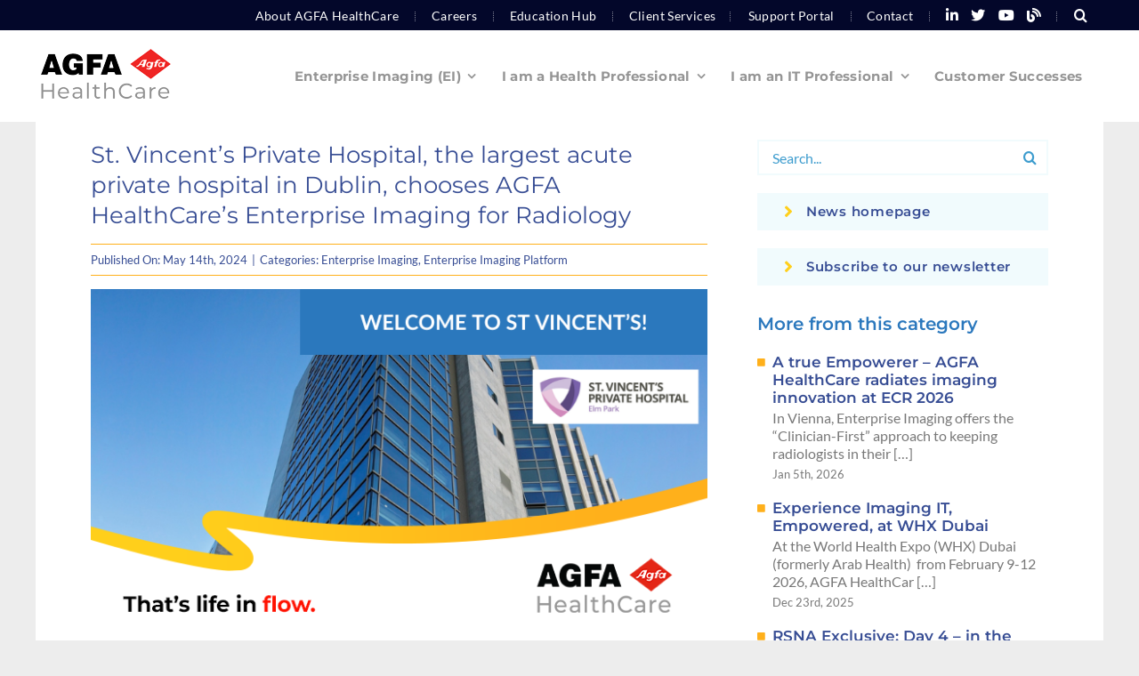

--- FILE ---
content_type: application/javascript
request_url: https://api.ipify.org/?format=jsonp&callback=ipifyCallback
body_size: -42
content:
ipifyCallback({"ip":"3.145.44.60"});

--- FILE ---
content_type: application/javascript; charset=utf-8
request_url: https://www.agfahealthcare.com/wp-content/themes/Avada-Child-Theme/js/custom.js?ver=1.0
body_size: -231
content:
var $ = jQuery.noConflict();
$(function() {

  $('.elegant-cards > a[href^="#modal"]').each ( function () {
    $(this).attr("data-toggle", "modal");
    $(this).attr("data-target", ".fusion-modal." + $(this).attr("href").substring(1) +"");
  });


  $('.card-agfa').each ( function () {
    var front_height = $(this).find(".card-agfa-front").height();
    var back_height = $(this).find(".card-agfa-back").height();
    if(front_height > back_height) {
      $(this).find(".card-agfa-back").height(front_height);
    } else if (front_height < back_height) {
      $(this).find(".card-agfa-front").height(back_height);
    } else {
    }
  });

  $(window).resize(function(){
    $('.card-agfa').each ( function () {
      $(this).find(".card-agfa-back").height('');
      $(this).find(".card-agfa-front").height('');
      var front_height = $(this).find(".card-agfa-front").height();
      var back_height = $(this).find(".card-agfa-back").height();
      if(front_height > back_height) {
        $(this).find(".card-agfa-back").height(front_height);
      } else if (front_height < back_height) {
        $(this).find(".card-agfa-front").height(back_height);
      } else {
      }
    });

  });

});
